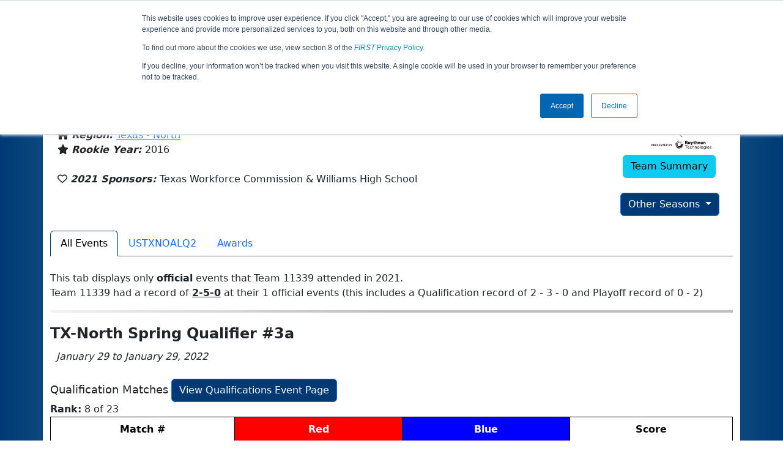

--- FILE ---
content_type: text/html; charset=utf-8
request_url: https://ftc-events.firstinspires.org/2021/team/11339
body_size: 44080
content:
<!DOCTYPE html>
<html lang="en" xmlns="http://www.w3.org/1999/html">
<!--  PLEASE DO NOT SCRAPE WEBPAGES FOR EVENT DATA!
We have an API that allows easy access to event and team
data! It is easier for developers, and helps keep this server
available for the public who are seeking basic event information.
More info: https://ftc-events.firstinspires.org/services/API
    ____ ____ ___   ____ ______
  / __//  _// _ \ / __//_  __/ (R)
 / _/ _/ / / , _/_\ \   / /
/_/  /___//_/|_|/___/  /_/

-->
<head>
	<title>
		FTC Event Web : Team 11339 (2021)
	</title>
	<meta name="description" content="Information and results from FIRST Tech Challenge Team Number 11339 in the 2021 season "/>
	
	<meta name="viewport" content="width=device-width, initial-scale=1,user-scalable=no" />
	<link rel="icon" type="image/x-icon" href="https://ftc-events-cdn.global-prod.ftclive.org/eventweb_common/favicon/first-63C2FCA0.ico" />
	<link rel="apple-touch-icon" href="https://ftc-events-cdn.global-prod.ftclive.org/eventweb_ftc/apple/apple-touch-icon-72-1D93FCEF.png" />
	<link rel="apple-touch-icon" sizes="114x114" href="https://ftc-events-cdn.global-prod.ftclive.org/eventweb_ftc/apple/apple-touch-icon-144-8A0F4A70.png" />
	<link rel="apple-touch-icon" sizes="180x180" href="https://ftc-events-cdn.global-prod.ftclive.org/eventweb_ftc/apple/apple-touch-icon-180-778F4E9E.png" />
	<link rel="stylesheet" href="//cdnjs.cloudflare.com/ajax/libs/font-awesome/6.6.0/css/all.min.css" />
	<link rel='stylesheet' href='https://cdnjs.cloudflare.com/ajax/libs/bootstrap-datepicker/1.6.1/css/bootstrap-datepicker.min.css'>
	<link href='https://ftc-scoring.firstinspires.org/avatars/composed/2022.css' rel='stylesheet' type='text/css'>
	<link rel="stylesheet" href="https://ftc-events-cdn.global-prod.ftclive.org/evtwebextFTC/appftc-BbZ8gF6f.css" /><link rel="stylesheet" href="https://ftc-events-cdn.global-prod.ftclive.org/evtwebextFTC/SiteFTC-kq05ULhA.css" />
	
	<script src="https://ftc-events-cdn.global-prod.ftclive.org/eventweb_ftc/js/date.format-81F199EE.js"></script>
	<script src="https://ftc-events-cdn.global-prod.ftclive.org/evtwebextFTC/npm/jquery.min-T6-35sRc.js"></script>
	<script src="https://ftc-events-cdn.global-prod.ftclive.org/evtwebextFTC/npm/bootstrap.min-D2g1DTz8.js"></script>
	<script src="https://ftc-events-cdn.global-prod.ftclive.org/evtwebextFTC/npm/jquery.tablesorter.min-z78TuxqY.js"></script>
	<script src="https://ftc-events-cdn.global-prod.ftclive.org/evtwebextFTC/npm/jquery.tablesorter.widgets-Q5IZyJ8r.js"></script>
	<script src="https://ftc-events-cdn.global-prod.ftclive.org/evtwebextFTC/npm/jquery.tablesorter.pager-CIk4FWPH.js"></script>
	<script src="https://ftc-events-cdn.global-prod.ftclive.org/evtwebextFTC/npm/jquery.parser-input-select-BfnfN9Jr.js"></script>
	<script src="https://ftc-events-cdn.global-prod.ftclive.org/evtwebextFTC/npm/jquery.widget-output-Bv967J4D.js"></script>
	
	<script type="module" src="https://ftc-events-cdn.global-prod.ftclive.org/evtwebextFTC/appftc-DArdUOFp.js"></script>
	
		<script async src="https://www.googletagmanager.com/gtag/js?id=UA-60219656-7"></script>
		<script>
			window.dataLayer = window.dataLayer || [];
			function gtag() { dataLayer.push(arguments); }
			gtag('js', new Date());

			gtag('config', 'UA-60219656-7');
		</script>

		<script defer data-domain="ftc-events.firstinspires.org" src="https://plausible.pdx-prod.ftclive.org/js/script.local.js"></script>
		<script>window.plausible = window.plausible || function() { (window.plausible.q = window.plausible.q || []).push(arguments) }</script>

	<!-- Start of HubSpot Embed Code MKT -->
	<script type="text/javascript" id="hs-script-loader" async defer src="//js.hs-scripts.com/1747660.js"></script>
	<!-- End of HubSpot Embed Code MKT -->
	
    
	<style>
		.navbar-dark {
            background-color: #003974;
            border-color: #00468e;
            color: white;
        }
		.team-avatar { margin-bottom: -12px; }
		:root {
			--avatar-size: 35;
		}
	</style>
</head>
<body>
<!-- Color Strip -->
<div class="color-strip">
	<div class="fred"></div>
	<div class="forange"></div>
	<div class="fblue"></div>
</div>

<nav class="navbar navbar-dark navbar-expand-lg">
	<div class="container">
		<div class="row">
			<div class="col-6">
				<a class="navbar-brand" href="/" style="text-indent:  0px;">
					<img src="https://ftc-events-cdn.global-prod.ftclive.org/eventweb_ftc/images/FTC_Horz_RGB_rev-2C2FEF4C.svg" class="d-md-inline-block program-logo" />
				</a>
			</div>
			<div class="col-6">
				<button class="navbar-toggler collapsed float-end" type="button" data-bs-toggle="collapse" data-bs-target="#navbarSupportedContent" aria-expanded="false" style="margin-right: 5px; position: absolute; right:  5px;">
					<span class="navbar-toggler-icon"></span>
				</button>
			</div>
		</div>
		
		<div id="navbarSupportedContent" class="collapse navbar-collapse pt">
			<form class="d-flex hidden-sm" style="padding-right: 15px; padding-left: 15px;" action="/search">
				<input type="hidden" name="season" value="2021"/>
				<div class="input-group">
					<input type="search" class="form-control" name="jump" autocomplete="off" placeholder="Team # / Event Code" width="12" required>
					<button type="submit" class="btn btn-outline-light hidden-md">Jump</button>
				</div>
			</form>

			<ul class="nav navbar-nav me-auto mb-2 mb-lg-0 float-start">
			</ul>

			<ul class="nav navbar-nav navbar-right">

				<ul class="nav navbar-nav">
							<li><a href="/" title="Home"><span class="glyphicon glyphicon-home" aria-hidden="true"></span></a></li>
				</ul>

			</ul>
		</div>
	</div>
</nav>

<div id="main-container" class="container">
	<div class="row whitebg">
			<div class="d-none d-md-block col-md-2">
						<span class="mt-3 team-avatar team-11339"></span>
			</div>
			<h1 class="col-md-8" style="font-weight: 900; text-align: center; padding-top: 15px;">
Team 11339 - Williams Warrior Robotics (2021)			</h1>
			<div class="d-none d-md-block col-md-2 pt-1">
					<img src="https://ftc-events-cdn.global-prod.ftclive.org/eventweb_ftc/2021/season-logo-AEE21C93.svg" class="mt-3"  style="max-width:200px;max-height:100px; float: right;">
			</div>
	</div>
	
	<div class="row whitebg pt-2">
		
<script type="module" src="https://ftc-events-cdn.global-prod.ftclive.org/evtwebextFTC/appFTCTeam-CnigKNhA.js"></script>

<div class="row">
    <div class="col-lg-12">

<div class="row" style="margin-left: 0px !important;">
    <div class="col-md-10">
            <h4 style="margin-bottom:-12px !important;"></h4>
            <br/>

        <span class="fas fa-location-arrow" aria-hidden="true"></span>
        <b><em>From: </em></b>
            <a href="http://maps.google.com/?q=Plano, TX, USA"
               target="_blank">Plano, TX, USA</a>
        <br/>
            <span class="fas fa-home" aria-hidden="true"></span>
            <b><em>Region: </em></b>
<a href="/2021/region/USTXNO">Texas - North</a>            <br/>
        <span class="fas fa-star" aria-hidden="true"></span> <b><em>Rookie Year: </em></b>2016<br/>

        <br/>
        <span class="far fa-heart" aria-hidden="true"></span> <b><em>2021 Sponsors: </em></b>Texas Workforce Commission &amp; Williams High School <br/><br/>
    </div>
    <div class="col-md-2 text-center">
        <img src="https://ftc-events-cdn.global-prod.ftclive.org/eventweb_ftc/2021/game-logo-66F2FF5F.svg" class="d-block mb-2" style="margin: 0 auto; max-width:200px;max-height:100px;margin-top: 10px;">

        <a href="/team/11339" class="btn btn-info">Team Summary</a><br/><br/>
            <div class="dropdown">
                <button id="historyDrop" type="button" class="btn btn-primary dropdown-toggle" data-bs-toggle="dropdown" aria-haspopup="true" aria-expanded="false">
                    Other Seasons
                </button>
                <ul class="dropdown-menu" aria-labelledby="historyDrop">

                        <li class="" title=""><a class="dropdown-item" href="/2025/team/11339">2025: DECODE</a></li>
                        <li class="" title=""><a class="dropdown-item" href="/2024/team/11339">2024: INTO THE DEEP</a></li>
                        <li class="" title=""><a class="dropdown-item" href="/2023/team/11339">2023: CENTERSTAGE</a></li>
                        <li class="" title=""><a class="dropdown-item" href="/2022/team/11339">2022: POWERPLAY</a></li>
                        <li class="disabled" title="(Currently Viewing)"><a class="dropdown-item" href="/2021/team/11339">2021: FREIGHT FRENZY</a></li>
                        <li class="" title=""><a class="dropdown-item" href="/2020/team/11339">2020: ULTIMATE GOAL</a></li>
                        <li class="" title=""><a class="dropdown-item" href="/2019/team/11339">2019: SKYSTONE</a></li>
                    <li role="separator" class="divider"></li>
                    <li><a href="/team/11339" class="dropdown-item">Team Summary</a></li>
                </ul>
            </div>
    </div>
</div>
<br />    </div>
</div>

<div class="container">
    <ul class="nav nav-tabs" role="tablist">
        <li class="nav-item" role="presentation">
            <a href="#events"class="nav-link active" data-bs-toggle="tab" data-bs-target="#events" type="button" role="tab" aria-selected="false">All Events</a>
        </li>
                <li class="nav-item" role="presentation">
                    <a href="#USTXNOALQ2" class="nav-link" data-bs-toggle="tab" data-bs-target="#USTXNOALQ2" type="button" role="tab" aria-selected="false">
                        USTXNOALQ2
                    </a>
                </li>
        <li class="nav-item" role="presentation"><a href="#awards" class="nav-link" data-bs-target="#awards" type="button" role="tab" aria-selected="false">Awards</a></li>
    </ul>

<div class="tab-content">
    <div class="tab-pane fade in active show" id="events">

<br />
This tab displays only <b>official</b> events that Team 11339 attended in 2021. <br />
Team 11339 had a record of <b><u>2-5-0</u></b>
        at their 1 official events (this includes a Qualification record of 2 - 3 - 0 and Playoff record of 0 - 2)
                <hr />
        <div>

<h1 class="panel-title">TX-North Spring Qualifier #3a</h1>
<i>&nbsp;&nbsp;January 29 to January 29, 2022</i><br /><br />
			<div class="row">
				<div class="col-md-12">
					<span style="font-size:18px;">Qualification Matches</span>
					<a href="/2021/USTXNOALQ2/qualifications?team=11339"
					   class="btn btn-primary pull-right">View Qualifications Event Page</a>
				</div>
			</div>
<b>Rank:</b> 8 of 23<br/>
<table class="table table-striped table-hover table-bordered table-condensed text-center" id="matches">
    <thead>
    <tr class="match-table">
        <th><span style="max-width: 115px;" class="hide-sm">Match</span> #</th>
            <th class="danger" colspan="2">Red</th>
            <th class="info" colspan="2">Blue</th>
            <th>Score</th>
    </tr>
    </thead>
    <tbody id="match-results">
        <tr class="" id="match4a">
            <td class="match-number-link">
                    <a href="/2021/USTXNOALQ2/qualifications/4"><span class='hide-sm'>Qualification</span> 4</a>
                <br>
                <span class="match-start-time compact-mode actual-start-time">
                    <span class="hide-sm">Sat 1/29 - </span>
                    12:00&#xA0;PM
                </span>
            </td>
                    <td class=" lightred Result_True" id="team1_4">


<span class='team-cell 11339'><b><a href="/2021/team/11339">11339</a></b><span class='hide-md'><br><span class='match-team-name compact-mode'></span></span></span>                    </td>
                    <td class=" lightred Result_True" id="team2_4">


<span class='team-cell 14904'><a href="/2021/team/14904">14904</a><span class='hide-md'><br><span class='match-team-name compact-mode'></span></span></span>                    </td>
                    <td class=" lightblue Result_False" id="team3_4">


<span class='team-cell 15083'><a href="/2021/team/15083">15083</a><span class='hide-md'><br><span class='match-team-name compact-mode'></span></span></span>                    </td>
                    <td class=" lightblue Result_False" id="team4_4">


<span class='team-cell 16756'><a href="/2021/team/16756">16756</a><span class='hide-md'><br><span class='match-team-name compact-mode'></span></span></span>                    </td>
                <td>
                    <div class="row deep-score-cell">
                        <div class="danger compactMode50">
<b>57</b>                        </div>
                        <div class="info compactMode50">
0                        </div>
                        <div class="black">
                        </div>
                    </div>
                </td>
        </tr>
        <tr class="" id="match9a">
            <td class="match-number-link">
                    <a href="/2021/USTXNOALQ2/qualifications/9"><span class='hide-sm'>Qualification</span> 9</a>
                <br>
                <span class="match-start-time compact-mode actual-start-time">
                    <span class="hide-sm">Sat 1/29 - </span>
                    1:14&#xA0;PM
                </span>
            </td>
                    <td class=" lightred Result_False" id="team1_9">


<span class='team-cell 12927'><a href="/2021/team/12927">12927</a><span class='hide-md'><br><span class='match-team-name compact-mode'></span></span></span>                    </td>
                    <td class=" lightred Result_False" id="team2_9">


<span class='team-cell 12106'><a href="/2021/team/12106">12106</a><span class='hide-md'><br><span class='match-team-name compact-mode'></span></span></span>                    </td>
                    <td class=" lightblue Result_True" id="team3_9">


<span class='team-cell 20838'><a href="/2021/team/20838">20838</a><span class='hide-md'><br><span class='match-team-name compact-mode'></span></span></span>                    </td>
                    <td class=" lightblue Result_True" id="team4_9">


<span class='team-cell 11339'><b><a href="/2021/team/11339">11339</a></b><span class='hide-md'><br><span class='match-team-name compact-mode'></span></span></span>                    </td>
                <td>
                    <div class="row deep-score-cell">
                        <div class="danger compactMode50">
56                        </div>
                        <div class="info compactMode50">
<b>86</b>                        </div>
                        <div class="black">
                        </div>
                    </div>
                </td>
        </tr>
        <tr class="" id="match13a">
            <td class="match-number-link">
                    <a href="/2021/USTXNOALQ2/qualifications/13"><span class='hide-sm'>Qualification</span> 13</a>
                <br>
                <span class="match-start-time compact-mode actual-start-time">
                    <span class="hide-sm">Sat 1/29 - </span>
                    1:47&#xA0;PM
                </span>
            </td>
                    <td class=" lightred Result_True" id="team1_13">


<span class='team-cell 17338'><a href="/2021/team/17338">17338</a><span class='hide-md'><br><span class='match-team-name compact-mode'></span></span></span>                    </td>
                    <td class=" lightred Result_True" id="team2_13">


<span class='team-cell 17802'><abbr title="Surrogate Match"><a href="/2021/team/17802">17802</a></abbr><span class='hide-md'><br><span class='match-team-name compact-mode'></span></span></span>                    </td>
                    <td class=" lightblue Result_False" id="team3_13">


<span class='team-cell 20755'><a href="/2021/team/20755">20755</a><span class='hide-md'><br><span class='match-team-name compact-mode'></span></span></span>                    </td>
                    <td class=" lightblue Result_False" id="team4_13">


<span class='team-cell 11339'><b><a href="/2021/team/11339">11339</a></b><span class='hide-md'><br><span class='match-team-name compact-mode'></span></span></span>                    </td>
                <td>
                    <div class="row deep-score-cell">
                        <div class="danger compactMode50">
<b>69</b>                        </div>
                        <div class="info compactMode50">
35                        </div>
                        <div class="black">
                        </div>
                    </div>
                </td>
        </tr>
        <tr class="" id="match23a">
            <td class="match-number-link">
                    <a href="/2021/USTXNOALQ2/qualifications/23"><span class='hide-sm'>Qualification</span> 23</a>
                <br>
                <span class="match-start-time compact-mode actual-start-time">
                    <span class="hide-sm">Sat 1/29 - </span>
                    2:57&#xA0;PM
                </span>
            </td>
                    <td class=" lightred Result_False" id="team1_23">


<span class='team-cell 11339'><b><a href="/2021/team/11339">11339</a></b><span class='hide-md'><br><span class='match-team-name compact-mode'></span></span></span>                    </td>
                    <td class=" lightred Result_False" id="team2_23">


<span class='team-cell 12900'><a href="/2021/team/12900">12900</a><span class='hide-md'><br><span class='match-team-name compact-mode'></span></span></span>                    </td>
                    <td class=" lightblue Result_True" id="team3_23">


<span class='team-cell 11425'><a href="/2021/team/11425">11425</a><span class='hide-md'><br><span class='match-team-name compact-mode'></span></span></span>                    </td>
                    <td class=" lightblue Result_True" id="team4_23">


<span class='team-cell 17011'><a href="/2021/team/17011">17011</a><span class='hide-md'><br><span class='match-team-name compact-mode'></span></span></span>                    </td>
                <td>
                    <div class="row deep-score-cell">
                        <div class="danger compactMode50">
32                        </div>
                        <div class="info compactMode50">
<b>60</b>                        </div>
                        <div class="black">
                        </div>
                    </div>
                </td>
        </tr>
        <tr class="" id="match28a">
            <td class="match-number-link">
                    <a href="/2021/USTXNOALQ2/qualifications/28"><span class='hide-sm'>Qualification</span> 28</a>
                <br>
                <span class="match-start-time compact-mode actual-start-time">
                    <span class="hide-sm">Sat 1/29 - </span>
                    3:26&#xA0;PM
                </span>
            </td>
                    <td class=" lightred Result_False" id="team1_28">


<span class='team-cell 11339'><b><a href="/2021/team/11339">11339</a></b><span class='hide-md'><br><span class='match-team-name compact-mode'></span></span></span>                    </td>
                    <td class=" lightred Result_False" id="team2_28">


<span class='team-cell 19026'><a href="/2021/team/19026">19026</a><span class='hide-md'><br><span class='match-team-name compact-mode'></span></span></span>                    </td>
                    <td class=" lightblue Result_True" id="team3_28">


<span class='team-cell 15524'><a href="/2021/team/15524">15524</a><span class='hide-md'><br><span class='match-team-name compact-mode'></span></span></span>                    </td>
                    <td class=" lightblue Result_True" id="team4_28">


<span class='team-cell 8291'><a href="/2021/team/8291">8291</a><span class='hide-md'><br><span class='match-team-name compact-mode'></span></span></span>                    </td>
                <td>
                    <div class="row deep-score-cell">
                        <div class="danger compactMode50">
19                        </div>
                        <div class="info compactMode50">
<b>40</b>                        </div>
                        <div class="black">
                        </div>
                    </div>
                </td>
        </tr>
    </tbody>
</table>
		<div class="row">
			<div class="col-md-12">
				<span style="font-size:18px;">Playoff Matches</span>
					<a href="/2021/USTXNOALQ2/playoffs?team=11339"
					   class="btn btn-primary pull-right">View Playoffs Event Page</a>
			</div>
		</div>
<b>Record: </b> 0 Wins and 2 Losses<br /><b>Alliance Selection: </b> Round 1 of 4 <br /><br />

<table class="table table-striped table-hover table-bordered table-condensed text-center" id="matches">
    <thead>
    <tr class="match-table">
        <th><span style="max-width: 115px;" class="hide-sm">Match</span> #</th>
            <th class="danger" colspan="3">Red</th>
            <th class="info" colspan="3">Blue</th>
            <th>Score</th>
    </tr>
    </thead>
    <tbody id="match-results">
        <tr class="" id="match1a">
            <td class="match-number-link">
                    <a href="/2021/USTXNOALQ2/semifinal/1/1"><span class='hide-sm'>Semifinal </span><span class='d-md-none'>S</span>1 <span class='hide-sm'>Match </span><span class='d-md-none'>M</span>1</a>
                <br>
                <span class="match-start-time compact-mode actual-start-time">
                    <span class="hide-sm">Sat 1/29 - </span>
                    4:21&#xA0;PM
                </span>
            </td>
                    <td class=" lightred Result_True" id="team1_1">


<span class='team-cell 14904'><a href="/2021/team/14904">14904</a><span class='hide-md'><br><span class='match-team-name compact-mode'></span></span></span>                    </td>
                    <td class=" lightred Result_True" id="team2_1">


<span class='team-cell 15524'><a href="/2021/team/15524">15524</a><span class='hide-md'><br><span class='match-team-name compact-mode'></span></span></span>                    </td>
                    <td class=" lightred Result_True" id="team3_1">


<span class='team-cell 17802'><u title="Not on Field"><a href="/2021/team/17802">17802</a></u><span class='hide-md'><br><span class='match-team-name compact-mode'></span></span></span>                    </td>
                    <td class=" lightblue Result_False" id="team4_1">


<span class='team-cell 20243'><a href="/2021/team/20243">20243</a><span class='hide-md'><br><span class='match-team-name compact-mode'></span></span></span>                    </td>
                    <td class=" lightblue Result_False" id="team5_1">


<span class='team-cell 11339'><b><u title="Not on Field"><a href="/2021/team/11339">11339</a></u></b><span class='hide-md'><br><span class='match-team-name compact-mode'></span></span></span>                    </td>
                    <td class=" lightblue Result_False" id="team6_1">


<span class='team-cell 20755'><a href="/2021/team/20755">20755</a><span class='hide-md'><br><span class='match-team-name compact-mode'></span></span></span>                    </td>
                <td>
                    <div class="row deep-score-cell">
                        <div class="danger compactMode50">
<b>124</b>                        </div>
                        <div class="info compactMode50">
69                        </div>
                        <div class="black">
                        </div>
                    </div>
                </td>
        </tr>
        <tr class="" id="match2a">
            <td class="match-number-link">
                    <a href="/2021/USTXNOALQ2/semifinal/1/2"><span class='hide-sm'>Semifinal </span><span class='d-md-none'>S</span>1 <span class='hide-sm'>Match </span><span class='d-md-none'>M</span>2</a>
                <br>
                <span class="match-start-time compact-mode actual-start-time">
                    <span class="hide-sm">Sat 1/29 - </span>
                    4:34&#xA0;PM
                </span>
            </td>
                    <td class=" lightred Result_True" id="team1_2">


<span class='team-cell 14904'><a href="/2021/team/14904">14904</a><span class='hide-md'><br><span class='match-team-name compact-mode'></span></span></span>                    </td>
                    <td class=" lightred Result_True" id="team2_2">


<span class='team-cell 15524'><u title="Not on Field"><a href="/2021/team/15524">15524</a></u><span class='hide-md'><br><span class='match-team-name compact-mode'></span></span></span>                    </td>
                    <td class=" lightred Result_True" id="team3_2">


<span class='team-cell 17802'><a href="/2021/team/17802">17802</a><span class='hide-md'><br><span class='match-team-name compact-mode'></span></span></span>                    </td>
                    <td class=" lightblue Result_False" id="team4_2">


<span class='team-cell 20243'><a href="/2021/team/20243">20243</a><span class='hide-md'><br><span class='match-team-name compact-mode'></span></span></span>                    </td>
                    <td class=" lightblue Result_False" id="team5_2">


<span class='team-cell 11339'><b><a href="/2021/team/11339">11339</a></b><span class='hide-md'><br><span class='match-team-name compact-mode'></span></span></span>                    </td>
                    <td class=" lightblue Result_False" id="team6_2">


<span class='team-cell 20755'><u title="Not on Field"><a href="/2021/team/20755">20755</a></u><span class='hide-md'><br><span class='match-team-name compact-mode'></span></span></span>                    </td>
                <td>
                    <div class="row deep-score-cell">
                        <div class="danger compactMode50">
<b>123</b>                        </div>
                        <div class="info compactMode50">
1                        </div>
                        <div class="black">
                        </div>
                    </div>
                </td>
        </tr>
    </tbody>
</table>
        </div>
    </div>
    <div class="tab-pane fade in" id="awards">

<br />
        <div class="alert alert-warning fade show" role="alert">
            <i class="fas fa-share"></i> <text>Team 11339 did not win any awards in the 2021 season</text>
            <button type="button" class="btn-close" data-bs-dismiss="alert" aria-label="Close"></button>
        </div>
    </div>
            <div class="tab-pane fade in" id="USTXNOALQ2">
                <br />

<h1 class="panel-title">TX-North Spring Qualifier #3a</h1>
<i>&nbsp;&nbsp;January 29 to January 29, 2022</i><br /><br />
			<div class="row">
				<div class="col-md-12">
					<span style="font-size:18px;">Qualification Matches</span>
					<a href="/2021/USTXNOALQ2/qualifications?team=11339"
					   class="btn btn-primary pull-right">View Qualifications Event Page</a>
				</div>
			</div>
<b>Rank:</b> 8 of 23<br/>
<table class="table table-striped table-hover table-bordered table-condensed text-center" id="matches">
    <thead>
    <tr class="match-table">
        <th><span style="max-width: 115px;" class="hide-sm">Match</span> #</th>
            <th class="danger" colspan="2">Red</th>
            <th class="info" colspan="2">Blue</th>
            <th>Score</th>
    </tr>
    </thead>
    <tbody id="match-results">
        <tr class="" id="match4a">
            <td class="match-number-link">
                    <a href="/2021/USTXNOALQ2/qualifications/4"><span class='hide-sm'>Qualification</span> 4</a>
                <br>
                <span class="match-start-time compact-mode actual-start-time">
                    <span class="hide-sm">Sat 1/29 - </span>
                    12:00&#xA0;PM
                </span>
            </td>
                    <td class=" lightred Result_True" id="team1_4">


<span class='team-cell 11339'><b><a href="/2021/team/11339">11339</a></b><span class='hide-md'><br><span class='match-team-name compact-mode'></span></span></span>                    </td>
                    <td class=" lightred Result_True" id="team2_4">


<span class='team-cell 14904'><a href="/2021/team/14904">14904</a><span class='hide-md'><br><span class='match-team-name compact-mode'></span></span></span>                    </td>
                    <td class=" lightblue Result_False" id="team3_4">


<span class='team-cell 15083'><a href="/2021/team/15083">15083</a><span class='hide-md'><br><span class='match-team-name compact-mode'></span></span></span>                    </td>
                    <td class=" lightblue Result_False" id="team4_4">


<span class='team-cell 16756'><a href="/2021/team/16756">16756</a><span class='hide-md'><br><span class='match-team-name compact-mode'></span></span></span>                    </td>
                <td>
                    <div class="row deep-score-cell">
                        <div class="danger compactMode50">
<b>57</b>                        </div>
                        <div class="info compactMode50">
0                        </div>
                        <div class="black">
                        </div>
                    </div>
                </td>
        </tr>
        <tr class="" id="match9a">
            <td class="match-number-link">
                    <a href="/2021/USTXNOALQ2/qualifications/9"><span class='hide-sm'>Qualification</span> 9</a>
                <br>
                <span class="match-start-time compact-mode actual-start-time">
                    <span class="hide-sm">Sat 1/29 - </span>
                    1:14&#xA0;PM
                </span>
            </td>
                    <td class=" lightred Result_False" id="team1_9">


<span class='team-cell 12927'><a href="/2021/team/12927">12927</a><span class='hide-md'><br><span class='match-team-name compact-mode'></span></span></span>                    </td>
                    <td class=" lightred Result_False" id="team2_9">


<span class='team-cell 12106'><a href="/2021/team/12106">12106</a><span class='hide-md'><br><span class='match-team-name compact-mode'></span></span></span>                    </td>
                    <td class=" lightblue Result_True" id="team3_9">


<span class='team-cell 20838'><a href="/2021/team/20838">20838</a><span class='hide-md'><br><span class='match-team-name compact-mode'></span></span></span>                    </td>
                    <td class=" lightblue Result_True" id="team4_9">


<span class='team-cell 11339'><b><a href="/2021/team/11339">11339</a></b><span class='hide-md'><br><span class='match-team-name compact-mode'></span></span></span>                    </td>
                <td>
                    <div class="row deep-score-cell">
                        <div class="danger compactMode50">
56                        </div>
                        <div class="info compactMode50">
<b>86</b>                        </div>
                        <div class="black">
                        </div>
                    </div>
                </td>
        </tr>
        <tr class="" id="match13a">
            <td class="match-number-link">
                    <a href="/2021/USTXNOALQ2/qualifications/13"><span class='hide-sm'>Qualification</span> 13</a>
                <br>
                <span class="match-start-time compact-mode actual-start-time">
                    <span class="hide-sm">Sat 1/29 - </span>
                    1:47&#xA0;PM
                </span>
            </td>
                    <td class=" lightred Result_True" id="team1_13">


<span class='team-cell 17338'><a href="/2021/team/17338">17338</a><span class='hide-md'><br><span class='match-team-name compact-mode'></span></span></span>                    </td>
                    <td class=" lightred Result_True" id="team2_13">


<span class='team-cell 17802'><abbr title="Surrogate Match"><a href="/2021/team/17802">17802</a></abbr><span class='hide-md'><br><span class='match-team-name compact-mode'></span></span></span>                    </td>
                    <td class=" lightblue Result_False" id="team3_13">


<span class='team-cell 20755'><a href="/2021/team/20755">20755</a><span class='hide-md'><br><span class='match-team-name compact-mode'></span></span></span>                    </td>
                    <td class=" lightblue Result_False" id="team4_13">


<span class='team-cell 11339'><b><a href="/2021/team/11339">11339</a></b><span class='hide-md'><br><span class='match-team-name compact-mode'></span></span></span>                    </td>
                <td>
                    <div class="row deep-score-cell">
                        <div class="danger compactMode50">
<b>69</b>                        </div>
                        <div class="info compactMode50">
35                        </div>
                        <div class="black">
                        </div>
                    </div>
                </td>
        </tr>
        <tr class="" id="match23a">
            <td class="match-number-link">
                    <a href="/2021/USTXNOALQ2/qualifications/23"><span class='hide-sm'>Qualification</span> 23</a>
                <br>
                <span class="match-start-time compact-mode actual-start-time">
                    <span class="hide-sm">Sat 1/29 - </span>
                    2:57&#xA0;PM
                </span>
            </td>
                    <td class=" lightred Result_False" id="team1_23">


<span class='team-cell 11339'><b><a href="/2021/team/11339">11339</a></b><span class='hide-md'><br><span class='match-team-name compact-mode'></span></span></span>                    </td>
                    <td class=" lightred Result_False" id="team2_23">


<span class='team-cell 12900'><a href="/2021/team/12900">12900</a><span class='hide-md'><br><span class='match-team-name compact-mode'></span></span></span>                    </td>
                    <td class=" lightblue Result_True" id="team3_23">


<span class='team-cell 11425'><a href="/2021/team/11425">11425</a><span class='hide-md'><br><span class='match-team-name compact-mode'></span></span></span>                    </td>
                    <td class=" lightblue Result_True" id="team4_23">


<span class='team-cell 17011'><a href="/2021/team/17011">17011</a><span class='hide-md'><br><span class='match-team-name compact-mode'></span></span></span>                    </td>
                <td>
                    <div class="row deep-score-cell">
                        <div class="danger compactMode50">
32                        </div>
                        <div class="info compactMode50">
<b>60</b>                        </div>
                        <div class="black">
                        </div>
                    </div>
                </td>
        </tr>
        <tr class="" id="match28a">
            <td class="match-number-link">
                    <a href="/2021/USTXNOALQ2/qualifications/28"><span class='hide-sm'>Qualification</span> 28</a>
                <br>
                <span class="match-start-time compact-mode actual-start-time">
                    <span class="hide-sm">Sat 1/29 - </span>
                    3:26&#xA0;PM
                </span>
            </td>
                    <td class=" lightred Result_False" id="team1_28">


<span class='team-cell 11339'><b><a href="/2021/team/11339">11339</a></b><span class='hide-md'><br><span class='match-team-name compact-mode'></span></span></span>                    </td>
                    <td class=" lightred Result_False" id="team2_28">


<span class='team-cell 19026'><a href="/2021/team/19026">19026</a><span class='hide-md'><br><span class='match-team-name compact-mode'></span></span></span>                    </td>
                    <td class=" lightblue Result_True" id="team3_28">


<span class='team-cell 15524'><a href="/2021/team/15524">15524</a><span class='hide-md'><br><span class='match-team-name compact-mode'></span></span></span>                    </td>
                    <td class=" lightblue Result_True" id="team4_28">


<span class='team-cell 8291'><a href="/2021/team/8291">8291</a><span class='hide-md'><br><span class='match-team-name compact-mode'></span></span></span>                    </td>
                <td>
                    <div class="row deep-score-cell">
                        <div class="danger compactMode50">
19                        </div>
                        <div class="info compactMode50">
<b>40</b>                        </div>
                        <div class="black">
                        </div>
                    </div>
                </td>
        </tr>
    </tbody>
</table>
		<div class="row">
			<div class="col-md-12">
				<span style="font-size:18px;">Playoff Matches</span>
					<a href="/2021/USTXNOALQ2/playoffs?team=11339"
					   class="btn btn-primary pull-right">View Playoffs Event Page</a>
			</div>
		</div>
<b>Record: </b> 0 Wins and 2 Losses<br /><b>Alliance Selection: </b> Round 1 of 4 <br /><br />

<table class="table table-striped table-hover table-bordered table-condensed text-center" id="matches">
    <thead>
    <tr class="match-table">
        <th><span style="max-width: 115px;" class="hide-sm">Match</span> #</th>
            <th class="danger" colspan="3">Red</th>
            <th class="info" colspan="3">Blue</th>
            <th>Score</th>
    </tr>
    </thead>
    <tbody id="match-results">
        <tr class="" id="match1a">
            <td class="match-number-link">
                    <a href="/2021/USTXNOALQ2/semifinal/1/1"><span class='hide-sm'>Semifinal </span><span class='d-md-none'>S</span>1 <span class='hide-sm'>Match </span><span class='d-md-none'>M</span>1</a>
                <br>
                <span class="match-start-time compact-mode actual-start-time">
                    <span class="hide-sm">Sat 1/29 - </span>
                    4:21&#xA0;PM
                </span>
            </td>
                    <td class=" lightred Result_True" id="team1_1">


<span class='team-cell 14904'><a href="/2021/team/14904">14904</a><span class='hide-md'><br><span class='match-team-name compact-mode'></span></span></span>                    </td>
                    <td class=" lightred Result_True" id="team2_1">


<span class='team-cell 15524'><a href="/2021/team/15524">15524</a><span class='hide-md'><br><span class='match-team-name compact-mode'></span></span></span>                    </td>
                    <td class=" lightred Result_True" id="team3_1">


<span class='team-cell 17802'><u title="Not on Field"><a href="/2021/team/17802">17802</a></u><span class='hide-md'><br><span class='match-team-name compact-mode'></span></span></span>                    </td>
                    <td class=" lightblue Result_False" id="team4_1">


<span class='team-cell 20243'><a href="/2021/team/20243">20243</a><span class='hide-md'><br><span class='match-team-name compact-mode'></span></span></span>                    </td>
                    <td class=" lightblue Result_False" id="team5_1">


<span class='team-cell 11339'><b><u title="Not on Field"><a href="/2021/team/11339">11339</a></u></b><span class='hide-md'><br><span class='match-team-name compact-mode'></span></span></span>                    </td>
                    <td class=" lightblue Result_False" id="team6_1">


<span class='team-cell 20755'><a href="/2021/team/20755">20755</a><span class='hide-md'><br><span class='match-team-name compact-mode'></span></span></span>                    </td>
                <td>
                    <div class="row deep-score-cell">
                        <div class="danger compactMode50">
<b>124</b>                        </div>
                        <div class="info compactMode50">
69                        </div>
                        <div class="black">
                        </div>
                    </div>
                </td>
        </tr>
        <tr class="" id="match2a">
            <td class="match-number-link">
                    <a href="/2021/USTXNOALQ2/semifinal/1/2"><span class='hide-sm'>Semifinal </span><span class='d-md-none'>S</span>1 <span class='hide-sm'>Match </span><span class='d-md-none'>M</span>2</a>
                <br>
                <span class="match-start-time compact-mode actual-start-time">
                    <span class="hide-sm">Sat 1/29 - </span>
                    4:34&#xA0;PM
                </span>
            </td>
                    <td class=" lightred Result_True" id="team1_2">


<span class='team-cell 14904'><a href="/2021/team/14904">14904</a><span class='hide-md'><br><span class='match-team-name compact-mode'></span></span></span>                    </td>
                    <td class=" lightred Result_True" id="team2_2">


<span class='team-cell 15524'><u title="Not on Field"><a href="/2021/team/15524">15524</a></u><span class='hide-md'><br><span class='match-team-name compact-mode'></span></span></span>                    </td>
                    <td class=" lightred Result_True" id="team3_2">


<span class='team-cell 17802'><a href="/2021/team/17802">17802</a><span class='hide-md'><br><span class='match-team-name compact-mode'></span></span></span>                    </td>
                    <td class=" lightblue Result_False" id="team4_2">


<span class='team-cell 20243'><a href="/2021/team/20243">20243</a><span class='hide-md'><br><span class='match-team-name compact-mode'></span></span></span>                    </td>
                    <td class=" lightblue Result_False" id="team5_2">


<span class='team-cell 11339'><b><a href="/2021/team/11339">11339</a></b><span class='hide-md'><br><span class='match-team-name compact-mode'></span></span></span>                    </td>
                    <td class=" lightblue Result_False" id="team6_2">


<span class='team-cell 20755'><u title="Not on Field"><a href="/2021/team/20755">20755</a></u><span class='hide-md'><br><span class='match-team-name compact-mode'></span></span></span>                    </td>
                <td>
                    <div class="row deep-score-cell">
                        <div class="danger compactMode50">
<b>123</b>                        </div>
                        <div class="info compactMode50">
1                        </div>
                        <div class="black">
                        </div>
                    </div>
                </td>
        </tr>
    </tbody>
</table>
            </div>
</div>
</div>
		<div class="visible-xs text-center">
		</div>
	</div>
</div>





<footer class="pageFooter">
	<div class="container" style="padding: 20px 0; overflow-x: hidden;">
		<div class="row">
			<div class="col-xs-12 col-md-4">
				<a href="https://www.firstinspires.org"><img src="https://ftc-events-cdn.global-prod.ftclive.org/eventweb_ftc/images/first_logo_onecolor_reverse-EE4B5058.svg" class="d-inline-block align-center first-logo" alt=""></a>
			</div>
			<div class="col-xs-12 col-md-8">
				<div class="footer-links">
					<a href="/services">API / Services</a>
					<a href="https://www.firstinspires.org/about/vision-and-mission" target="_blank">About</a>
					<a href="https://www.firstinspires.org/about/contact-us" target="_blank">Contact Us</a>
					<a href="https://www.firstinspires.org/donate" target="_blank">Donate</a>
					<a href="https://www.brandedstore.com/First" target="_blank">FIRST Store</a>
					<a href="https://www.firstinspires.org/about/privacy-policy" target="_blank">Privacy Policy</a>
					<a href="https://www.firstinspires.org/about/legal-notices" target="_blank">Legal Notices</a>
					<a href="https://www.firstinspires.org/report" target="_blank">Report a Concern</a>
				</div>
				<div class="copyright">
					&copy; 2026 For Inspiration and Recognition of Science and Technology (<em>FIRST</em>)
					<br> A 501(c)(3) nonprofit organization
					<br>
					<span>FTC Events - v5.6.9.dirty</span>
				</div>
			</div>
		</div>
	</div>
</footer>

<!--Page was rendered Monday, 26 January 2026 14:53:15 UTC by The Porter -->

</body>
</html>